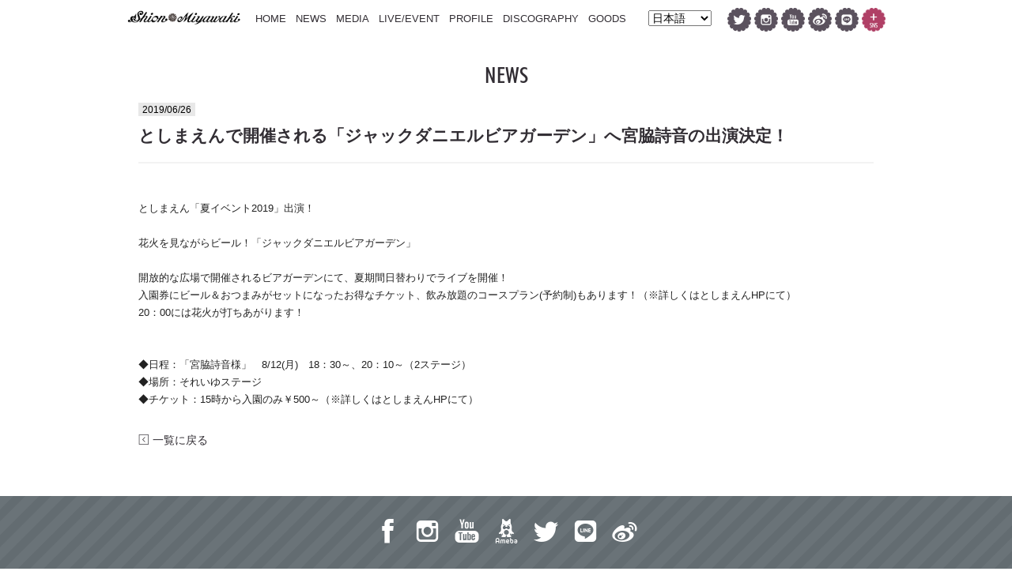

--- FILE ---
content_type: text/html; charset=UTF-8
request_url: https://www.shion.tv/news/detail.php?id=1074131
body_size: 13578
content:
<!doctype html>
<html lang="ja" class="pc">
<head>
<meta charset="UTF-8">
<title>としまえんで開催される「ジャックダニエルビアガーデン」へ宮脇詩音の出演決定！<br />
｜宮脇詩音（みやわきしおん）オフィシャルサイト</title>
<meta http-equiv="x-ua-compatible" content="ie=edge">
<meta name="viewport" content="width=device-width, initial-scale=1,user-scalable=no,shrink-to-fit=no">
<meta name="keywords" content="宮脇詩音,みやわきしおん,ミヤワキシオン,shion,shionmiyawaki,avex,エイベックス,えいべっくす" />
<meta name="description" content="宮脇詩音（みやわきしおん）オフィシャルサイト。プロフィール、スケジュール、ディスコグラフィーなど。" />
<meta property="og:type" content="website" />
<meta property="og:url" content="http://www.shion.tv/news/detail.php?id=1074131" />
<meta property="og:title" content="としまえんで開催される「ジャックダニエルビアガーデン」へ宮脇詩音の出演決定！<br />
｜宮脇詩音（みやわきしおん）オフィシャルサイト">
<meta property="og:image" content="http://shion.tv/images/sns.png">
<meta property="og:site_name" content="宮脇詩音（みやわきしおん）オフィシャルサイト"/>
<meta property="og:description" content="宮脇詩音（みやわきしおん）オフィシャルサイト。プロフィール、スケジュール、ディスコグラフィーなど。"/>
<link rel="stylesheet" href="/common2016/css/screen.css" media="screen">
<script src="/common2016/js/jquery/jquery-2.2.3.js"></script>
<script src="/common2016/js/base.js"></script><script src="/common2016/js/shareSoc.js"></script>
</head>
<body id="top" class="news-detail">
<!-- Google Tag Manager -->
<noscript><iframe src="//www.googletagmanager.com/ns.html?id=GTM-MDWX5B"
height="0" width="0" style="display:none;visibility:hidden"></iframe></noscript>
<script>(function(w,d,s,l,i){w[l]=w[l]||[];w[l].push({'gtm.start':
new Date().getTime(),event:'gtm.js'});var f=d.getElementsByTagName(s)[0],
j=d.createElement(s),dl=l!='dataLayer'?'&l='+l:'';j.async=true;j.src=
'//www.googletagmanager.com/gtm.js?id='+i+dl;f.parentNode.insertBefore(j,f);
})(window,document,'script','dataLayer','GTM-MDWX5B');</script>
<!-- End Google Tag Manager --><div id="header">
<div class="header-body">
<div class="site-title"><a href="/"><img src="/common2016/images/logo.png" alt=""></a></div>
<div class="nav nav-menu">
<ul>
<li><a href="/">HOME</a></li>
<li><a href="/news/?page=1">NEWS</a></li>
<li><a href="/schedule/?page=1">MEDIA</a></li>
<li><a href="/live/?year=2026">LIVE/EVENT</a></li>
<li><a href="/profile/">PROFILE</a></li>
<li><a href="/discography/">DISCOGRAPHY</a></li>
<li><a href="/goods/">GOODS</a></li>
</ul>
<!-- / .nav nav-menu --></div>
<div class="nav nav-lang"><select onchange="location.href=value;">
<option value="/" disabled>Language</option>
<option value="/" selected="selected">日本語</option>
<option value="/shion_ct/">繁体字</option>
<option value="/shion_cs/">簡体字</option>
</select></div>

<div class="nav nav-sns">
<ul>
<li><a href="https://twitter.com/shion_miyawaki" target="_blank"><img src="/common2016/images/sns-twitter.png" alt=""></a></li>
<li><a href="https://www.instagram.com/miyawaki_shion/" target="_blank"><img src="/common2016/images/sns-instagram.png" alt=""></a></li>
<li><a href="https://www.youtube.com/channel/UCA3htMIE7QJ8zGFQtjiiF6g" target="_blank"><img src="/common2016/images/sns-youtube.png" alt=""></a></li>
<li><a href="https://weibo.com/u/6003993045" target="_blank"><img src="/common2016/images/sns-weibo.png" alt=""></a></li>
<li><a href="https://line.me/ti/p/%40shion_miyawaki" target="_blank"><img src="/common2016/images/sns-line.png" alt=""></a></li>
<li><div class="nav-sns-btn"><img src="/common2016/images/nav-btn-sns.png" alt=""></div></li>
</ul>

<div class="nav-sns-drawer">
<ul>
<li><a href="https://www.facebook.com/miyawakishion.official" target="_blank"><img src="/common2016/images/sns-facebook.png" alt=""></a></li>
<li><a href="https://ameblo.jp/shion-miyawaki/" target="_blank"><img src="/common2016/images/sns-ameba.png" alt=""></a></li>
</ul>
</div>
<!-- / .nav nav-sns --></div>
<!-- / .header-body --></div>
<!-- / #header --></div><div class="container">
<main>
<article>
<div class="article-title"> NEWS </div>
<div id="contents">
<div class="block">
<span class="icon ctg_other">2019/06/26</span>
<div class="entry-header">
<h1>としまえんで開催される「ジャックダニエルビアガーデン」へ宮脇詩音の出演決定！<br />
<script>newUp(2019,06,26,"new")</script></h1>
<!-- / entry-header / --></div>
<div class="social"><script type="text/javascript">shareSoc("としまえんで開催される「ジャックダニエルビアガーデン」へ宮脇詩音の出演決定！<br />
", "tw,mv,fl,gp") </script></div>
<div class="entry-body">
<span style="color: rgb(34, 34, 34); font-family: Arial, Helvetica, sans-serif; font-size: small; background-color: rgb(255, 255, 255);">としまえん「夏イベント2019」出演！</span><br style="color: rgb(34, 34, 34); font-family: Arial, Helvetica, sans-serif; font-size: small; background-color: rgb(255, 255, 255);" />
<br style="color: rgb(34, 34, 34); font-family: Arial, Helvetica, sans-serif; font-size: small; background-color: rgb(255, 255, 255);" />
<span style="color: rgb(34, 34, 34); font-family: Arial, Helvetica, sans-serif; font-size: small; background-color: rgb(255, 255, 255);">花火を見ながらビール！「ジャックダニエルビアガーデン」</span><br style="color: rgb(34, 34, 34); font-family: Arial, Helvetica, sans-serif; font-size: small; background-color: rgb(255, 255, 255);" />
<br style="color: rgb(34, 34, 34); font-family: Arial, Helvetica, sans-serif; font-size: small; background-color: rgb(255, 255, 255);" />
<span style="color: rgb(34, 34, 34); font-family: Arial, Helvetica, sans-serif; font-size: small; background-color: rgb(255, 255, 255);">開放的な広場で開催されるビアガーデンにて、</span><wbr style="color: rgb(34, 34, 34); font-family: Arial, Helvetica, sans-serif; font-size: small; background-color: rgb(255, 255, 255);" /><span style="color: rgb(34, 34, 34); font-family: Arial, Helvetica, sans-serif; font-size: small; background-color: rgb(255, 255, 255);">夏期間日替わりでライブを開催！</span><br style="color: rgb(34, 34, 34); font-family: Arial, Helvetica, sans-serif; font-size: small; background-color: rgb(255, 255, 255);" />
<span style="color: rgb(34, 34, 34); font-family: Arial, Helvetica, sans-serif; font-size: small; background-color: rgb(255, 255, 255);">入園券にビール＆おつまみがセットになったお得なチケット、</span><wbr style="color: rgb(34, 34, 34); font-family: Arial, Helvetica, sans-serif; font-size: small; background-color: rgb(255, 255, 255);" /><span style="color: rgb(34, 34, 34); font-family: Arial, Helvetica, sans-serif; font-size: small; background-color: rgb(255, 255, 255);">飲み放題のコースプラン(予約制)もあります！（※</span><wbr style="color: rgb(34, 34, 34); font-family: Arial, Helvetica, sans-serif; font-size: small; background-color: rgb(255, 255, 255);" /><span style="color: rgb(34, 34, 34); font-family: Arial, Helvetica, sans-serif; font-size: small; background-color: rgb(255, 255, 255);">詳しくはとしまえんHPにて）</span><br style="color: rgb(34, 34, 34); font-family: Arial, Helvetica, sans-serif; font-size: small; background-color: rgb(255, 255, 255);" />
<span style="color: rgb(34, 34, 34); font-family: Arial, Helvetica, sans-serif; font-size: small; background-color: rgb(255, 255, 255);">20：00には花火が打ちあがります！</span><br style="color: rgb(34, 34, 34); font-family: Arial, Helvetica, sans-serif; font-size: small; background-color: rgb(255, 255, 255);" />
<br style="color: rgb(34, 34, 34); font-family: Arial, Helvetica, sans-serif; font-size: small; background-color: rgb(255, 255, 255);" />
<br style="color: rgb(34, 34, 34); font-family: Arial, Helvetica, sans-serif; font-size: small; background-color: rgb(255, 255, 255);" />
<span style="color: rgb(34, 34, 34); font-family: Arial, Helvetica, sans-serif; font-size: small; background-color: rgb(255, 255, 255);">◆日程：「宮脇詩音様」　8/12(月)　18：30～、20：10～（2ステージ）</span><br style="color: rgb(34, 34, 34); font-family: Arial, Helvetica, sans-serif; font-size: small; background-color: rgb(255, 255, 255);" />
<span style="color: rgb(34, 34, 34); font-family: Arial, Helvetica, sans-serif; font-size: small; background-color: rgb(255, 255, 255);">◆場所：それいゆステージ</span><br style="color: rgb(34, 34, 34); font-family: Arial, Helvetica, sans-serif; font-size: small; background-color: rgb(255, 255, 255);" />
<span style="color: rgb(34, 34, 34); font-family: Arial, Helvetica, sans-serif; font-size: small; background-color: rgb(255, 255, 255);">◆チケット：15時から入園のみ￥500～（※</span><wbr style="color: rgb(34, 34, 34); font-family: Arial, Helvetica, sans-serif; font-size: small; background-color: rgb(255, 255, 255);" /><span style="color: rgb(34, 34, 34); font-family: Arial, Helvetica, sans-serif; font-size: small; background-color: rgb(255, 255, 255);">詳しくはとしまえんHPにて）</span>
<!-- / entry-body / --></div>
<!-- / block / --></div>
<div class="lnav-btm">
<a href="./" class="historyback"><span class="icon-arw-left-r"></span> 一覧に戻る</a>
<!-- / .lnav-btm --></div>
<!-- / #contents --></div>
</article>
</main>
</div>
<footer id="footer" class="text-center">
<div class="footer-body">
<div class="sns text-center">
<li><a href="https://www.facebook.com/miyawakishion.official" target="_blank">
<span class="icon-fb"></span>
</a></li>
<li><a href="https://www.instagram.com/miyawaki_shion/" target="_blank">
<span class="icon-in"></span>
</a></li>
<li><a href="https://www.youtube.com/channel/UCA3htMIE7QJ8zGFQtjiiF6g" target="_blank">
<span class="icon-yt"></span>
</a></li>
<li><a href="https://ameblo.jp/shion-miyawaki/" target="_blank">
<span class="icon-ab"></span>
</a></li>
<li><a href="https://twitter.com/shion_miyawaki" target="_blank">
<span class="icon-tw"></span>
</a></li>
<li><a href="https://line.me/ti/p/%40shion_miyawaki" target="_blank">
<span class="icon-li"></span>
</a></li>
<li><a href="https://weibo.com/u/6003993045" target="_blank">
<span class="icon-we"></span>
</a></li>
</ul>
</div>

<div class="nav text-center">
<ul>
<li><a href="/">HOME</a></li>
<li><a href="/news/?page=1">NEWS</a></li>
<li><a href="/schedule/?page=1">MEDIA</a></li>
<li><a href="/live/?year=2026">LIVE/EVENT</a></li>
<li><a href="/profile/">PROFILE</a></li>
<li><a href="/discography/">DISCOGRAPHY</a></li>
<li><a href="/goods/">GOODS</a></li>
</ul>
</div>


<div class="contact"><a href="http://avexnet.jp/inquiry/" target="_blank">お問い合わせ</a></div>
<div class="copyright">
<script type="text/javascript" src="https://avex.jp/copy/copy.js"></script>
<noscript>
<img src="https://avex.jp/copy/image/copyright.gif" />
</noscript>
<!-- / .copyright --></div>
</div>
</footer>

<div id="nav-popup">
<div class="nav-btn nav-btn-menu">
<img src="/common2016/images/nav-btn-menu.png" alt="" class="popup-menu-trigger open">
<img src="/common2016/images/nav-btn-menu-close.png" alt="" class="popup-menu-trigger close"></div>
<div class="nav-btn nav-btn-sns">
<img src="/common2016/images/nav-btn-sns.png" alt="" class="popup-sns-trigger open">
<img src="/common2016/images/nav-btn-sns-close.png" alt="" class="popup-sns-trigger close"></div>
<div class="nav-popup-menu">
<ul>
<li><a href="/">HOME</a></li>
<li><a href="/news/?page=1">NEWS</a></li>
<li><a href="/schedule/?page=1">MEDIA</a></li>
<li><a href="/live/?year=2026">LIVE/EVENT</a></li>
<li><a href="/profile/">PROFILE</a></li>
<li><a href="/discography/">DISCOGRAPHY</a></li>
<li><a href="/goods/">GOODS</a></li>
</ul>
<div class="nav-popup-lang">
<select onchange="location.href=value;">
<option value="/" disabled>Language</option>
<option value="/" selected="selected">日本語</option>
<option value="/shion_ct/">繁体字</option>
<option value="/shion_cs/">簡体字</option>
</select>
</div>
<!-- / .nav nav-menu --></div>
<div class="nav-popup-sns">
<ul>
<li><a href="https://www.facebook.com/miyawakishion.official" target="_blank"><img src="/common2016/images/sns-facebook.png" alt=""></a></li>
<li><a href="https://www.instagram.com/miyawaki_shion/" target="_blank"><img src="/common2016/images/sns-instagram.png" alt=""></a></li>
<li><a href="https://www.youtube.com/channel/UCA3htMIE7QJ8zGFQtjiiF6g" target="_blank"><img src="/common2016/images/sns-youtube.png" alt=""></a></li>
<li><a href="https://ameblo.jp/shion-miyawaki/" target="_blank"><img src="/common2016/images/sns-ameba.png" alt=""></a></li>
<li><a href="https://twitter.com/shion_miyawaki" target="_blank"><img src="/common2016/images/sns-twitter.png" alt=""></a></li>
<li><a href="https://line.me/ti/p/%40shion_miyawaki" target="_blank"><img src="/common2016/images/sns-line.png" alt=""></a></li>
<li><a href="https://weibo.com/u/6003993045" target="_blank"><img src="/common2016/images/sns-weibo.png" alt=""></a></li>
</ul>
<!-- / .nav nav-sns --></div>
<!-- / #nav-popup --></div>
<div class="global-pagetop"><a href="#top" class="scroll"><span class="icon-arw-top-c"></span></a></div></body>
</html>

--- FILE ---
content_type: text/css
request_url: https://www.shion.tv/common2016/css/basic.css
body_size: 3507
content:
/* CSS Document */
/*
--------------------------------------------------
  (c)2016 avex marketing Inc. All rights reserved.
-------------------------------------------------- */

/*
---------------------------------------------------------
トップ　
---------------------------------------------------------
*/

/* main-image
------------------------------------------------*/

#slider {
  width: 100%;
  margin: auto;
}
.pc #slider .slider-item {
  width: 960px;
}

@media (max-width: 768px) {
#slider .slider-item {
  width: 320px;
  width: 100vw;
}
}
#slider .slider-item img {
  width: 100%;
  height: auto;/*border: solid 1px #000;*/
}
#slider .slider-item::after {
}
/* more ボタン
------------------------------------------------*/
.detail.center-block {
  max-width: 250px;
  padding: 20px 0 20px 0;
}
/* movie
------------------------------------------------*/
article#movie {
  padding: 30px 0 30px 0;
}
article#movie {
  background-color: #d3d1da;
}
article#movie .article-body {
  width: 960px;
  margin: auto;
}

@media (max-width: 768px) {
article#movie .article-body {
  width: inherit;
}
}
#slider-movie {
}
#slider-movie img {
  width: 315px;
  height: auto;
  opacity: 0.5;
}
#slider-movie .slider-item {
  margin: 0 2px;
  position: relative;
}
#slider-movie .slider-item a {
  display: block;
  background-color: #000;
}
/*#slider-movie .slider-item::before{
  content:"";
  width:100%;
  height:100%;
  background-color:rgba(0,0,0,0.50);
  position:absolute;
  top:0px;
  left:0px;
  }*/
#slider-movie .slider-item a::after {
  color: #fff;
  font-family: 'shion';
  content: "\e923";
  font-size: 100px;
  line-height: 78px;
  display: block;
  width: 100px;
  height: 100px;
  /*border:solid 1px #fff;*/
  position: absolute;
  margin: -50px 0 0 -50px;
  top: 50%;
  left: 50%;
}
/* news  event */

#news-event {
  position: relative;
}
#news-event .article-table {
  display: table;
  width: 100%;
  box-sizing: border-box;
}

@media (max-width: 768px) {
#news-event .article-table {
  display: block;
  width: 100%;
  box-sizing: border-box;
}
}
#news-event .article-table .article-cell {
  display: table-cell;
  width: 50%;
  vertical-align: top;
  padding: 30px 0 0 0;
}

@media (max-width: 768px) {
#news-event .article-table .article-cell {
  display: block;
  width: 100%;
  padding: 0px 0 0 0;
}
}
#news-event .article-table .left-cell {
  background-color: #efdffc;
  text-align: right;
}

@media (max-width: 768px) {
#news-event .article-table .left-cell {
  text-align: left;
}
}
#news-event .article-table .right-cell {
  background-color: #dee2fc;
  text-align: left;
}

@media (max-width: 768px) {
#news-event .article-table .right-cell {
  text-align: left;
}
}
#news-event .article-body {
  width: 480px;
  display: inline-block;
  box-sizing: border-box;
  text-align: left;
  padding: 10px 30px 60px 30px;
  position: relative;
}

@media (max-width: 768px) {
#news-event .article-body {
  width: 100%;
  padding: 10px 10px 30px 10px;
  position: relative;
}
}
/* whats new
------------------------------------------------*/
.home section.whatsnew {
  /* float: left;*/
  width: 100%;
  /*height: 290px;*/
  margin-right: 20px;
  padding: 30px 0 0 0;
  position: relative;
}
.home section.whatsnew .section-body {
/* padding: 10px 4px 0px 20px;*/
}
.pc .home section.whatsnew .list {
/**/max-height: 310px;
    overflow-y:scroll;
}
.sp .home section.whatsnew .list {
/**/max-height: inherit;
overflow:visible;
}
.home section.whatsnew .list dl,
.home section.whatsnew .list dt,
.home section.whatsnew .list dd {
  margin: 0;
  padding: 0;
}
.home section.whatsnew .list dl {
  padding: 10px 0;
  border-top: dotted 1px #776f7e;
}
.pc .home section.whatsnew .list dl{
  margin: 0px 10px 0px 0px;
  border-top: dotted 1px #776f7e;
  }
  .sp .home section.whatsnew .list dl{
  margin: 0px;
  }
.home section.whatsnew .list dt {
  padding: 5px 0;
  font-weight: bold;
}
.home section.whatsnew .list dd {
  padding-bottom: 15px;
  border-bottom: dotted 1px #776f7e;
}
section.whatsnew .cat {
  display: inline-block;
  font-size: 11px;
  line-height: 1;
  vertical-align: middle;
  font-family: Arial, Helvetica, sans-serif;
  color: #fff;
  padding: 3px 5px 2px 5px;
  margin: 0 5px;
}
.cat.news {
  background-color: #b974d6;
}
.cat.news2 {
  background-color: #FF9E36;
}
.cat.live {
  background-color: #7289d5;
}
.cat.media {
  background-color: #FF99CC;
}
.cat.tour {
  background-color: #897CB7;
}
.cat.stage {
  background-color: #C8C8C8;
}
.cat.goods_growup {
  background-color: #9335E5;
}
.cat.whatsnew {
  background-color: #9335E5;
}
/* */
.home #news-event .article-cell .detail {
  width: 95px;
  position: absolute;
  top: 40px;
  right: 30px;
}

@media (max-width: 768px) {
.home #news-event .article-cell .detail {
  width: 250px;
  position: static;
  margin: auto;
}
}
.home #news-event .article-cell .detail a {
  font-size: 12px;
  text-align: center;
  padding: 10px 0;
}

@media (max-width: 768px) {
.home #news-event .article-cell .detail a {
  font-size: 14px;
}
}
/* live情報 */
.home section.live-list {
  /*max-height: 290px;*/
  padding: 30px 0 0 0;
}
.home section.live-list dl,
.home section.live-list dt,
.home section.live-list dd {
  margin: 0;
  padding: 0;
}
.home section.live-list dl {
  padding: 10px 0;
  border-top: dotted 1px #776f7e;
}
.home section.live-list dt {
  padding: 5px 0;
  font-weight: bold;
}
.home section.live-list dd {
  padding-bottom: 15px;
  border-bottom: dotted 1px #776f7e;
}
/* twitter  instagram */
#twitter-instagram {
}
#twitter-instagram .article-table {
  display: table;
  width: 100%;
  box-sizing: border-box;
}

@media (max-width: 768px) {
#twitter-instagram .article-table {
  display: block;
}
}
#twitter-instagram .article-table .article-cell {
  display: table-cell;
  width: 50%;
  vertical-align: top;
}

@media (max-width: 768px) {
#twitter-instagram .article-table .article-cell {
  display: block;
  width: 100%;
}
}
#twitter-instagram .article-table .left-cell {
  /* background-color:#efdffc;*/
  text-align: right;
}
#twitter-instagram .article-table .right-cell {
  /*background-color:#dee2fc;*/
  text-align: left;
}
#twitter-instagram .article-body {
  width: 480px;
  display: inline-block;
  box-sizing: border-box;
  text-align: left;
  padding: 10px 20px 60px 20px;
}

@media (max-width: 768px) {
#twitter-instagram .article-body {
  width: auto;
  display: block;
}
}
/* twitter
------------------------------------------------*/
.home .section.twitter {
  max-width: 480px;
  padding: 30px 0 0 0;
  margin-right: 20px;
}

@media (max-width: 768px) {
.home .section.twitter {
  max-width: 100%;
  margin-right: 0px;
}
}
.home .section.twitter .list {
  max-height: 290px;
  /* overflow-y: scroll; */
}
/* 外部リンク */
.home .detail.twitter a {
  position: relative;
  display: block;
}
.home .detail.twitter a::after {
  display: block;
  font-family: shion;
  content: "\e920";
  font-size: 16px;
  width: 16px;
  height: 16px;
  line-height: 0.7;
  margin: -8px 0 0 0;
  position: absolute;
  right: 10px;
  top: 50%;/* border:dotted 1px #000;*/


}
.home .detail.twitter a::before {
  display: block;
  font-family: shion;
  content: "\e934";
  font-size: 30px;
  width: 30px;
  height: 30px;
  line-height: 0.7;
  margin: -15px 0 0 0;
  position: absolute;
  left: 7px;
  top: 50%;
}
/* instagram
------------------------------------------------*/
#instaarea {
  display: block;
}
#instaarea .insta-entry {
  display: block;
  vertical-align: top;
  box-sizing: border-box;
  width: 100%;
  border: solid 1px #fff;
  padding: 30px 0 0 0;
}
#instaarea .insta-entry .instagram {
  overflow: hidden;
}
#instaarea .insta-entry .instagram-placeholder {
  float: left;
  width: 137px;
  padding: 1px;
  margin: 0 2px;
}

@media (max-width: 768px) {
#instaarea .insta-entry .instagram-placeholder {
  float: left;
  width: 49.5%;
  padding: 1px;
  margin: 0px;
  box-sizing: border-box;
}
}
#instaarea .insta-entry .instaph {
  padding: 0px;
}
#instaarea .insta-entry .instaph img {
  max-width: 100%;
  width: 138px;
  box-sizing: border-box;
  border: solid 1px #dddcd8;
  height: auto;
}

@media (max-width: 768px) {
#instaarea .insta-entry .instaph img {
  max-width: inherit;
  width: 100%;
}
}
/* 外部リンク */
.home .detail.instagram a {
  position: relative;
  display: block;
}
.home .detail.instagram a::after {
  display: block;
  font-family: shion;
  content: "\e920";
  font-size: 16px;
  width: 16px;
  height: 16px;
  line-height: 0.7;
  margin: -8px 0 0 0;
  position: absolute;
  right: 10px;
  top: 50%;/* border:dotted 1px #000;*/


}
.home .detail.instagram a::before {
  display: block;
  font-family: shion;
  content: "\e931";
  font-size: 30px;
  width: 30px;
  height: 30px;
  line-height: 0.8;
  margin: -15px 0 0 0;
  position: absolute;
  left: 7px;
  top: 50%;
}
/*
---------------------------------------------------------
ニュース
---------------------------------------------------------
*/

/* 一覧　ニューストップ　
------------------------------------------------*/
.news {
}
.news dl.wrap,
.news dl.wrap dt,
.news dl.wrap dd {
  margin: 0;
  padding: 0;
}
.news dl.wrap {
  display: table;
}

@media (max-width: 768px) {
.news dl.wrap {
  display: block;
}
}
.news dl.wrap dt,
.news dl.wrap dd {
  display: table-cell;
  vertical-align: top;
}

@media (max-width: 768px) {
.news dl.wrap dt,
.news dl.wrap dd {
  display: block;
}
}
.news dl.wrap {
  display: block;
  padding: 20px 0 20px 0;
  border-bottom: dotted 1px #ccc;
}
.news a {
  text-decoration: none;
}
.news dl.wrap:hover {
  background-color: #f3f3f3;
}
.news dl.wrap dt {
  font-size: 16px;
  font-weight: bold;
  width: 140px;
  color: #000;
}

@media (max-width: 768px) {
.news dl.wrap dt {
  font-size: 12px;
  font-weight: normal;
  width: inherit;
  color: #666;
}
}
.news dl.wrap dd .entry-title {
  font-size: 16px;
  font-weight: bold;
  margin: 0;
  padding: 0;
}
.news dl.wrap dd .description {
  color: #000;
}
/*　詳細　ニュース
------------------------------------------------*/
.news-detail {
}
.news-detail .entry-header {
  line-height: 1.3;
  padding: 0 0 20px 0;
  margin: 0 0 15px 0;
  border-bottom: solid 2px #f3f3f3;
}
.news-detail .entry-header h1 {
  margin: 0;
  padding: 10px 0 0 0;
  font-size: 21px;
}
/*
---------------------------------------------------------
イベント・ライブ
---------------------------------------------------------
*/

/* 一覧　イベント・ライブ　　
------------------------------------------------*/
.live {
}
.live dl.wrap,
.live dl.wrap dt,
.live dl.wrap dd {
  margin: 0;
  padding: 0;
}
.live dl.wrap {
  display: table;
}
.live dl.wrap dt,
.live dl.wrap dd {
  display: table-cell;
  vertical-align: top;
}
.live dl.wrap {
  display: block;
  padding: 20px 0 20px 0;
  /*background-image: url(../images/contents-hr.png);
	background-position: bottom left;
	background-repeat: repeat-x;*/
  border-bottom: dotted 1px #ccc;
}
.live dl.wrap dt {
  font-size: 16px;
  font-weight: bold;
  /*width:140px;*/
  color: #000;
  padding: 0 15px 0 0;
}
.live a {
  text-decoration: none;
}
.live dl.wrap:hover {
  background-color: #f3f3f3;
}
.live dl.wrap dd .entry-title {
  font-size: 16px;
  font-weight: bold;
  margin: 0;
  padding: 0;
}
/*　詳細　イベント・ライブ　
------------------------------------------------*/
.live-detail {
}
.live-detail .entry-title {
  border-bottom: solid 1px #ccc;
}
/*
---------------------------------------------------------
スケジュール
---------------------------------------------------------
*/
/* 一覧　スケジュール　
------------------------------------------------*/
.schedule {
}
.schedule dl.wrap,
.schedule dl.wrap dt,
.schedule dl.wrap dd {
  margin: 0;
  padding: 0;
}
.schedule dl.wrap dt,
.schedule dl.wrap dd {
  display: block;
  vertical-align: top;
}
.schedule dl.wrap {
  display: block;
  padding: 15px 0 15px 0;
  /*background-image: url(../images/contents-hr.png);
	background-position: bottom left;
	background-repeat: repeat-x;*/
  border-bottom: dotted 1px #ccc;
}
.schedule dl.wrap dt {
  font-size: 14px;
  font-weight: normal;
  /*width:140px;*/
  color: #000;
  padding: 0 15px 0 0;
}
.schedule dl.wrap dd {
  font-size: 16px;
  font-weight: bold;
  margin: 0;
  padding: 0;
}
/*　詳細　スケジュール
------------------------------------------------*/

.schedule-detail {
}
.schedule-detail .entry-date {
  display: inline-block;
  background-color: #E8E8E8;
  padding: 3px 10px;
  margin: 0 0 10px 0;
  font-size: 12px;
}
.schedule-detail .entry-header {
  font-size: 21px;
  line-height: 1.3;
  padding: 0 0 20px 0;
  margin: 0 0 15px 0;
  /*background-image: url(../images/title-hr.png);
	background-repeat: repeat-x;
	background-position: left bottom;*/
  border-bottom: solid 2px #f3f3f3;
}
.schedule-detail .entry-header h1 {
  margin: 0;
  padding: 10px 0 0 0;
}
/*
---------------------------------------------------------
ディスコグラフィー
---------------------------------------------------------
*/
/*　一覧　ディスコグラフィー
------------------------------------------------*/
/* リリース
------------------------------------------------*/
section.release {
}
section.release .group {
  padding: 0 0 40px 0;
}
section.release .row.wrap {
  padding: 20px 0;
}
section.release .item-title {
  font-size: 100%;
  font-weight: bold;
  margin: 5px 0 0 0;
  padding: 0;
}
section.release .disk-title {
  margin: 0;
  background-color: #000;
  color: #fff;
  font-size: 100%;
  padding: 3px;
}
section.release .song-list {
  width: 100%;
  box-sizing: border-box;
  margin: 0 0 10px 0;
}
section.release .song-list td {
  background-color: #f2f2f2;
  border-top: solid 1px #fff;
  border-bottom: solid 1px #fff;
  padding: 3px;
  font-size: 12px;
}
section.release .song-list td.youtube {
  width: 42px;
}
section.release .song-list td.tryal {
  width: 72px;
}
section.release .song-list td.tryal .player input[type="image"]{
  outline: 0;
}
section.release .panel-group {
  margin-bottom: 21px
}

section.release iframe {
 /* width: 100%;*/
margin:0 auto;
  /*		min-height: 300px;*/
}



/* リリース　アーカイブ
------------------------------------------------*/
body.discography.archive section.release {
}
body.discography.archive section.release .thumbnail {
  box-shadow: none;
  border: solid 1px #fff;
  background-color: #fff;
}
body.discography.archive section.release .caption {
  font-size: 12px;
}
/*
---------------------------------------------------------
LIVE / EVENT
---------------------------------------------------------
*/


article.live {
}
article.live dl {
  border-top: solid 1px #f2f2f2;
  border-bottom: solid 1px #f2f2f2;
  margin: 0 0 -1px 0;
  position: relative;
  overflow: hidden;
}
article.live dl dt,
article.live dl dd {
  padding: 10px 0;
  font-weight: normal;
}

@media screen and (max-width: 768px) {
article.live dl dd {
  margin-left: 0px;
}
}
article.live dl dt {
  text-align: left;
}
/* tour */
article.live dl.tour dt {
  width: 240px;
  text-align: left;
  float: left;
}
article.live dl.tour dd {
  margin-left: 260px;
}

@media screen and (max-width: 768px) {
article.live dl.tour dt {
  width: auto;
  padding: 10px 0 0 0;
}
article.live dl.tour dd {
  margin-left: 0px;
}
}
/* live */
article.live dl.live dt {
  width: 100px;
  text-align: left;
  float: left;
}
article.live dl.live dd {
  margin-left: 120px;
}

@media screen and (max-width: 768px) {
article.live dl.live dt {
  width: auto;
  padding: 10px 0 0 0;
}
article.live dl.live dd {
  margin-left: 0px;
}
}
article.live strong.month {
  display: block;
  padding: 20px 0 10px 0;
}
article.live .social {
  padding: 0;
  margin: -5px 0 0 0;
}
article.live .social a {
  font-size: 30px;
}
article.live .social a:hover {
  text-decoration: none;
}
/*
---------------------------------------------------------
プロフィール
---------------------------------------------------------
*/
/* プロフィール　トップ
------------------------------------------------*/

.profile {
}
.profile .visual {
  text-align: center;
}
/* ------------------------------------------------
goods
------------------------------------------------ */


body.goods .waku {
  border: solid 1px #245715;
  background: #fff;
  padding: 10px;
}
body.goods #contents .entry {
  margin-left: 0px;
}
body.goods #contents .entry .box {
  width: 265px;
  height: 330px;
  display: inline-block;
  padding: 0;
  margin: 0 22px 20px 0px;
  text-align: left;
  font-size: 90%;/*	float: left;*/
}
body.goods #contents .entry .box img {
  width: 240px;
  height: auto;
  border: solid 10px rgba(255,255,255,0.2);
  margin-bottom: 15px;
}
/**/
body.goods-top #contents .entry {
  margin-left: 0px;
}
body.goods-top #contents .entry .box {
  width: 265px;
  height: 330px;
  display: inline-block;
  padding: 0;
  margin: 0 22px 20px 0px;
  text-align: left;
  font-size: 90%;
  font-weight: bold;/*	float: left;*//*	background-color: aqua;*/
}
body.goods-top #contents .entry .box img {
  width: 240px;
  height: auto;
  border: solid 0px rgba(255,255,255,0.2);
  margin-bottom: 15px;
}
/* ------------------------------------------------
SUBWIN
------------------------------------------------ */
#subwin.shop {
  text-align: left;
  padding: 20px 20px 5px 20px;
  border: none;
  color: #ccc;
  width: auto;
  min-width: inherit;
}
#subwin.shop .page-title {
  font-weight: bold;
  margin: 0 0 10px 0;
  padding: 5px 10px;
  font-size: 14px;
  line-height: 1.5;
  color: #fff;
  border: solid 1px #ff0000;
}
#subwin.shop #contents {
  width: auto !important;
  min-width: inherit;
  min-height: inherit;
  margin: 0;
  margin-right: 0px;
  padding: 0;
  color: #000;
  background: none;
}
#subwin.shop .social {
  text-align: right;
}
#subwin.shop dl {
  padding: 0;
}
#subwin.shop dt {
  font-weight: bold;
  color: #CE1B1D;
}
#subwin.shop dd {
  margin: 0;
  padding: 0 0 18px 10px;
}
#subwin.shop ul.linkb {
  list-style-type: none;
  margin: 0 -10px 0 0;
  padding: 0;
}
#subwin.shop ul.linkb li {
  margin: 0 15px 15px 0;
  padding: 0;/*
	width: 160px;
	height: 60px;
	display: inline-block;*/
  float: left;
}
#subwin.shop ul.linkb li img {
  border: solid 5px #fff;
  vertical-align: bottom;/*box-shadow: 1px 1px 3px #000;*/
}
/*
download
------------------------------------------------*/

#subwin.download {
  text-align: left;
  padding: 20px;
  border: none;
  color: #333;
  width: auto;
  min-width: inherit;
}
#subwin.download .download_text {
  font-weight: bold;
  font-size: 16px;
  line-height: 1.3;
  text-shadow: 1px 1px 1px rgba(0,0,0,0.1);
  padding-bottom: 1em;
}
#subwin.download .entry-body {
  margin-right: -20px;/*background-color:#000;*/
}
#subwin.download .box {
  text-align: center;
  display: block;
  float: left;
  width: 220px;
  margin: 0 5px 5px 0;
  vertical-align: top;
  padding: 10px 0;
  background-color : #FFFFFF;
  border-style : Solid;
  border-color : #F2F2F2;
  border-color : rgba(242, 242, 242, 1);
  border-width : 5px;
  border-radius: 10px;
  box-sizing: border-box;
}
#subwin.download .box .name {
  padding: 8px 0;
  text-align: center;
  font-weight: bold;
  background-color: #333;
}
#subwin.download .box .qr img {
  width: 148px;
  height: auto;
}
/* ------------------------------------------------
SUBWIN
------------------------------------------------ */
/*
detail
------------------------------------------------*/
#subwin.detail {
  background: #fff;
  min-width: inherit;
}
#subwin.detail h1.title {
  font-size: 130%;
  margin: 0 0 10px 0;
  padding: 5px 10px;
  background-color: #f3f3f3;
}
#subwin.detail .item-body {
  overflow: hidden;
}
#subwin.detail .item-body-left {
  width: 340px;
  margin: 0 20px 20px 0;
  text-align: left;
  float: left;
}
#subwin.detail .item-body-left #main-image-caption {
  display: block;
  text-align: center;
}
#subwin.detail .item-body-right {
  width: 350px;
  margin: 0;
  padding: 0;
  text-align: left;
  float: left;
  font-size: 90%;
}
#subwin.detail .item-body-left .photo-main {
  width: 340px;
  /*height:340px;*/
  margin: 0;
  text-align: center;/*border: 1px solid #ccc;

	background: #fff;*/
}
#subwin.detail .item-body-left #main-image {
  border: solid 10px rgba(255,255,255,0.2);
  width: 340px;
  height: auto;
  box-sizing: border-box;
}
#subwin.detail .wrap {
  clear: both;
}
#subwin ul.thumbnail {
  list-style-type: none;
  margin: 0;
  padding: 0;
}
#subwin ul.thumbnail li {
  width: 50px;
  margin: 0 8px 10px 0;
  padding: 0;
  border: 4px solid #ccc;
  border: solid 5px rgba(255,255,255,0.2);
  cursor: pointer;
  float: left;
}
#subwin.detail .rightCol .photo {
  width: 50px;
}
#subwin ul.thumbnail li.item_image img {
  width: 50px;
  margin: 0;
  padding: 0;
  text-align: left;
  vertical-align: bottom;
}



/*
---------------------------------------------------------

---------------------------------------------------------
*/
/*
------------------------------------------------*/

/*
------------------------------------------------*/
/*  */



/*
------------------------------------------------*/
/*
---------------------------------------------------------

---------------------------------------------------------
*/
/*
------------------------------------------------*/


--- FILE ---
content_type: text/javascript
request_url: https://www.shion.tv/common2016/js/shareSoc.js
body_size: 1066
content:

// share artist
var tweetArtist = '宮脇詩音 #ほしぱ';

// share social graph
function shareSoc(shareTitle, shareInit, shareURL) {
	if (shareURL == undefined) {
		shareURL = location.href;
	}
	var shareArray = shareInit.split(',');
	for (var i = 0; i < shareArray.length; i++) {
		// tweetview.js
		if (shareArray[i] == 'tw') {
			var sTitle = shareTitle + '\ \#' + tweetArtist;
			document.write('\n<a href="https://twitter.com/share?url=' + encodeURIComponent(shareURL) + '" class="twitter-share-button" data-text="' + sTitle + '" data-count="horizontal" data-lang="ja">Tweet</a>');
			var twScript = document.createElement('script');
			twScript.setAttribute('charset', 'UTF-8');
			twScript.setAttribute('type', 'text/javascript');
			twScript.setAttribute('src', 'https://platform.twitter.com/widgets.js');
			document.body.appendChild(twScript);
		} else if (shareArray[i] == 'fs') {
			document.write('\n<a name="fb_share" type="button_count" href="https://www.facebook.com/sharer.php?u=' + shareURL + '&t=' + encodeURIComponent(shareTitle) + '" onclick="var wo = window.open(this.href); return false;">シェア</a>');
			var fsScript = document.createElement('script');
			fsScript.setAttribute('type', 'text/javascript');
			fsScript.setAttribute('src', 'http://static.ak.fbcdn.net/connect.php/js/FB.Share');
			document.body.appendChild(fsScript);
		} else if (shareArray[i] == 'fl') {
			facebooklike(shareURL);
		}  else if (shareArray[i] == 'li') {
      var liScript = document.createElement('script');
			liScript.setAttribute('type', 'text/javascript');
			liScript.setAttribute('src', '//media.line.me/js/line-button.js?v=20140411');
			document.body.appendChild(liScript);
			document.write('\n<span><a href="//line.me/R/msg/text/?' + encodeURIComponent(shareTitle) + '%0A' + encodeURIComponent(shareURL) + '"><img src="//media.line.me/img/button/ja/82x20.png" width="82" height="20" alt="LINEで送る"></a><script type="text/javascript">new media_line_me.LineButton({"pc":false,"lang":"ja","type":"a","text":"' + shareTitle + '","withUrl":true});</script></span>');
			
		} 
	}
}

// artist name, document title, target link
var twartist = '';
var twtitle = '';
var twlink = '';
// method
function tweet(artist, title, link) {
    // get value
    twartist = artist;
    twtitle = title;
    // get link
    if (link != undefined) {
    	twlink = link;
    } else {
    	twlink = location.href;
    }
	// temp pop up window
	var twWindow = window.open('','tweet');
	// create api link
    api = 'http://api.bit.ly/shorten'
        + '?version=2.0.1'
        + '&format=json'
        + '&callback=tweetCallback'
        + '&login=' + bitly_id
        + '&apiKey=' + bitly_key
        + '&longUrl=';
	// create script tag
    var script = document.createElement('script');
    script.setAttribute('type', 'text/javascript');
    script.setAttribute('src',  api + encodeURIComponent(twlink));
    document.body.appendChild(script);
}


// facebook like button
function facebooklike(uri,w,h) {
	var width = !w ? 120 : w;
	var height = !h ? 20 : h;
	var url = 'https://www.facebook.com/plugins/like.php?href=' + encodeURIComponent(uri) + '&amp;layout=button_count&amp;show_faces=false&amp;width=' + width + '&amp;action=like&amp;colorscheme=light&amp;height=' + height;
	document.write('\n<iframe src="' + url + '" scrolling="no" frameborder="0" style="border:none; overflow:hidden; width:' + width + 'px; height:' + height + 'px;" allowTransparency="true"></iframe>');
}



